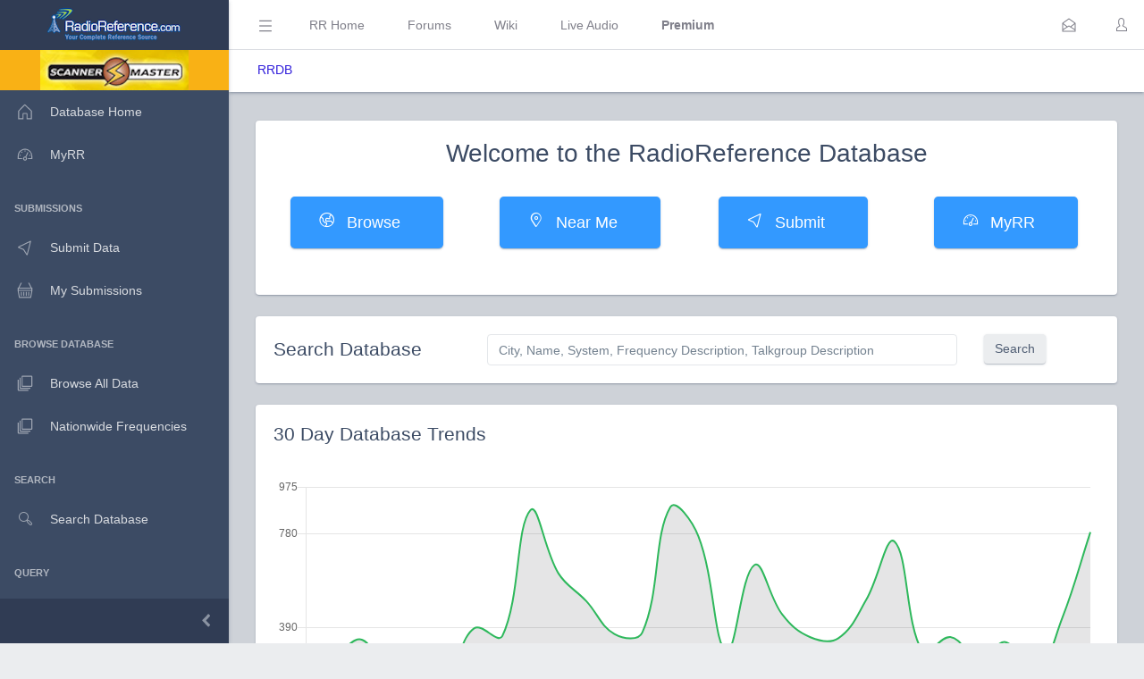

--- FILE ---
content_type: text/html; charset=UTF-8
request_url: https://www.radioreference.com/db/
body_size: 44176
content:
<!DOCTYPE html>
<html lang="en">
        <head>
            <base href=".//db">
            <meta charset="utf-8">
            <meta http-equiv="X-UA-Compatible" content="IE=edge">
            <meta name="viewport" content="width=device-width, initial-scale=1.0, shrink-to-fit=no">
            <meta name="format-detection" content="telephone=no">

            <title>RR Database Home</title>

            <!-- General -->
            <meta name="KEYWORDS" content="">
            <meta name="DESCRIPTION" content="The most complete database of radio communications data">

            
            <!-- Twitter -->
            <meta name="twitter:card" content="summary" />
            <meta name="twitter:site" content="@radioreference" />
            <meta name="twitter:creator" content="@radioreference" />
            <meta name="twitter:title" content="RR Database Home" />
            <meta name="twitter:description" content="The most complete database of radio communications data" />
            <meta name="twitter:image" content="https://s.radioreference.com/logos/icon.png" />

            <!-- Facebook -->
            <meta property="og:url" content="https://www.radioreference.com/db/" />
            <meta property="og:title" content="RR Database Home" />
            <meta property="og:description" content="The most complete database of radio communications data" />
            <meta property="og:type" content="website" />
            <meta property="og:image" content="https://s.radioreference.com/logos/icon.png" />
            <meta property="fb:app_id" content="114971245190107" />

            <!-- Main styles for this application-->
            <link href="/coreui-3.4.0/css/style.css" rel="stylesheet">
            <link href="/coreui-3.4.0/vendors/@coreui/chartjs/css/coreui-chartjs.css" rel="stylesheet">
            <link href="/coreui-3.4.0/vendors/bootstrap-daterangepicker/css/daterangepicker.min.css" rel="stylesheet">
            <link href="/coreui-3.4.0/vendors/select2/css/select2.min.css" rel="stylesheet">
            <link href="/coreui-3.4.0/vendors/select2/css/select2-coreui.min.css" rel="stylesheet">
            <link href="/coreui-3.4.0/vendors/@coreui/icons/css/free.min.css" rel="stylesheet">
            <link rel="stylesheet" href="https://cdnjs.cloudflare.com/ajax/libs/font-awesome/5.9.0/css/all.min.css">

            <script src="https://code.jquery.com/jquery-3.5.1.min.js" integrity="sha256-9/aliU8dGd2tb6OSsuzixeV4y/faTqgFtohetphbbj0=" crossorigin="anonymous"></script>
            <script src="/coreui-3.4.0/scripts/vendor/jquery.autocomplete.min.js"></script>
            <script src="/coreui-3.4.0/vendors/datatables.net/js/jquery.dataTables.js"></script>
            <script src="/coreui-3.4.0/vendors/datatables.net-bs4/js/dataTables.bootstrap4.min.js"></script>

            <link href="/coreui-3.4.0/vendors/datatables.net-bs4/css/dataTables.bootstrap4.css" rel="stylesheet">
            <link rel="stylesheet" href="/coreui-3.4.0/styles/jquery.autocomplete-v1.css">
            <link href="/coreui-3.4.0/vendors/ladda/css/ladda-themeless.min.css" rel="stylesheet">
            <link href="/coreui-3.4.0/styles/dba.css?v=3" rel="stylesheet">
                                        <link href="https://cdnjs.cloudflare.com/ajax/libs/intro.js/5.1.0/introjs.min.css" rel="stylesheet" />
                <script src="https://cdnjs.cloudflare.com/ajax/libs/intro.js/5.1.0/intro.min.js"></script>
                
            <link rel="stylesheet" href="/styles/rrdb/rrdb.css?v=33">
        </head>
                <body class="c-app">

                <div class="c-sidebar c-sidebar-dark c-sidebar-fixed c-sidebar-lg-show" id="sidebar">
            <div class="c-sidebar-brand">
                <a href="/">
                <img class="c-sidebar-brand-full" src="/coreui-3.4.0/images/RR-Admin-Logo.png" alt="DB Admin Logo" />
                <img class="c-sidebar-brand-minimized" src="/coreui-3.4.0/images/RR-Admin-Logo-small.png" alt="DB Admin Logo" />
                </a>
            </div>
            <ul class="c-sidebar-nav">
                <li class="c-sidebar-nav-item bg-warning text-center">
                    <a class="text-black" href="https://www.scannermaster.com/?Click=20907">
                        <img class="c-sidebar-brand-full" style="height: 45px;" src="/images/sm-db-1.png">
                    </a>
                </li>
                <li class="c-sidebar-nav-item"><a class="c-sidebar-nav-link" href="/db">
                        <svg class="c-sidebar-nav-icon">
                            <use xlink:href="/coreui-3.4.0/vendors/@coreui/icons/svg/free.svg#cil-home"></use>
                        </svg> Database Home</a>
                </li>
                <li class="c-sidebar-nav-item"><a class="c-sidebar-nav-link" href="/MyRR/">
                        <svg class="c-sidebar-nav-icon">
                            <use xlink:href="/coreui-3.4.0/vendors/@coreui/icons/svg/free.svg#cil-speedometer"></use>
                        </svg> MyRR</a>
                </li>


                <li class="c-sidebar-nav-title">Submissions</li>

                <li class="c-sidebar-nav-item"><a class="c-sidebar-nav-link" href="/db/submit/">
                        <svg class="c-sidebar-nav-icon">
                            <use xlink:href="/coreui-3.4.0/vendors/@coreui/icons/svg/free.svg#cil-cursor"></use>
                        </svg> Submit Data</a>
                </li>
                 <li class="c-sidebar-nav-item"><a class="c-sidebar-nav-link" href="/db/submissions/">
                        <svg class="c-sidebar-nav-icon">
                            <use xlink:href="/coreui-3.4.0/vendors/@coreui/icons/svg/free.svg#cil-basket"></use>
                        </svg> My Submissions</a>
                </li>



                <li class="c-sidebar-nav-title">Browse Database</li>

                <li class="c-sidebar-nav-item"><a class="c-sidebar-nav-link" href="/db/browse">
                        <svg class="c-sidebar-nav-icon">
                            <use xlink:href="/coreui-3.4.0/vendors/@coreui/icons/svg/free.svg#cil-library"></use>
                        </svg> Browse All Data</a>
                </li>
                <li class="c-sidebar-nav-item"><a class="c-sidebar-nav-link" href="/db/nationwide">
                        <svg class="c-sidebar-nav-icon">
                            <use xlink:href="/coreui-3.4.0/vendors/@coreui/icons/svg/free.svg#cil-library"></use>
                        </svg> Nationwide Frequencies</a>
                </li>


                <li class="c-sidebar-nav-title">Search</li>

                <li class="c-sidebar-nav-item"><a class="c-sidebar-nav-link" href="#" data-toggle="modal" data-target="#searchDbModal">
                        <i class="c-sidebar-nav-icon c-icon cil-search">
                        </i> Search Database</a>
                </li>



                <li class="c-sidebar-nav-title">Query</li>

                <li class="c-sidebar-nav-item"><a class="c-sidebar-nav-link" href="/db/query">
                        <i class="c-sidebar-nav-icon c-icon cil-search">
                        </i> Frequency Data</a>
                </li>
                <li class="c-sidebar-nav-item"><a class="c-sidebar-nav-link" href="/db/query/trunked/">
                        <i class="c-sidebar-nav-icon c-icon cil-search">
                        </i> Trunked System Data</a>
                </li>
                <li class="c-sidebar-nav-item"><a class="c-sidebar-nav-link" href="/db/query/fcc">
                        <i class="c-sidebar-nav-icon c-icon cil-search">
                        </i> FCC Data (USA)</a>
                </li>
                <li class="c-sidebar-nav-item"><a class="c-sidebar-nav-link" href="/db/ham/">
                        <i class="c-sidebar-nav-icon c-icon cil-search">
                        </i> Amateur Radio</a>
                </li>

                <li class="c-sidebar-nav-title">Reports</li>

                <li class="c-sidebar-nav-item"><a class="c-sidebar-nav-link" href="/db/reports/conventional/">
                        <svg class="c-sidebar-nav-icon">
                            <use xlink:href="/coreui-3.4.0/vendors/@coreui/icons/svg/free.svg#cil-spreadsheet"></use>
                        </svg> Conventional Data</a>
                </li>
                <li class="c-sidebar-nav-item"><a class="c-sidebar-nav-link" href="/db/reports/trunked/">
                        <svg class="c-sidebar-nav-icon">
                            <use xlink:href="/coreui-3.4.0/vendors/@coreui/icons/svg/free.svg#cil-spreadsheet"></use>
                        </svg> Trunked Systems</a>
                </li>
                <li class="c-sidebar-nav-item"><a class="c-sidebar-nav-link" href="/db/reports/updates/">
                        <svg class="c-sidebar-nav-icon">
                            <use xlink:href="/coreui-3.4.0/vendors/@coreui/icons/svg/free.svg#cil-spreadsheet"></use>
                        </svg> Update Reports</a>
                </li>

                <li class="c-sidebar-nav-title">Misc</li>
                <li class="c-sidebar-nav-item"><a class="c-sidebar-nav-link" href="https://wiki.radioreference.com/index.php/Category:Database_Glossary">
                        <svg class="c-sidebar-nav-icon">
                            <use xlink:href="/coreui-3.4.0/vendors/@coreui/icons/svg/free.svg#cil-book"></use>
                        </svg> Glossary</a>
                </li>
                <li class="c-sidebar-nav-item"><a class="c-sidebar-nav-link" href="https://wiki.radioreference.com/index.php/Database_Administrator_Handbook_Live_Version">
                        <svg class="c-sidebar-nav-icon">
                            <use xlink:href="/coreui-3.4.0/vendors/@coreui/icons/svg/free.svg#cil-book"></use>
                        </svg> DBAdmin Handbook</a>
                </li>
                <li class="c-sidebar-nav-item"><a class="c-sidebar-nav-link" href="https://support.radioreference.com/hc/en-us/sections/18844392648852-Developers">
                        <svg class="c-sidebar-nav-icon">
                            <use xlink:href="/coreui-3.4.0/vendors/@coreui/icons/svg/free.svg#cil-bolt"></use>
                        </svg> API</a>
                </li>
                <li class="c-sidebar-nav-item"><a class="c-sidebar-nav-link" href="https://support.radioreference.com/hc/en-us/sections/201716616-Database">
                        <svg class="c-sidebar-nav-icon">
                            <use xlink:href="/coreui-3.4.0/vendors/@coreui/icons/svg/free.svg#cil-bolt"></use>
                        </svg> Help</a>
                </li>

            </ul>
            <button onClick="toggleMiniSidebar()" class="c-sidebar-minimizer" type="button"></button>
        </div>

        <div class="c-wrapper">
        <header class="c-header c-header-light c-header-fixed">
            <button class="c-header-toggler c-class-toggler d-lg-none mfe-auto" type="button" data-target="#sidebar" data-class="c-sidebar-show">
                <svg class="c-icon c-icon-lg">
                    <use xlink:href="/coreui-3.4.0/vendors/@coreui/icons/svg/free.svg#cil-menu"></use>
                </svg>
            </button>
            <button onClick="toggleSidebar('c-sidebar-lg-show')" class="c-header-toggler mfs-3 d-md-down-none" type="button" responsive="true">
                <svg class="c-icon c-icon-lg">
                    <use xlink:href="/coreui-3.4.0/vendors/@coreui/icons/svg/free.svg#cil-menu"></use>
                </svg>
            </button>
            <ul class="c-header-nav d-md-down-none">
                <li class="c-header-nav-item px-3"><a class="c-header-nav-link" href="/">RR Home</a></li>
                <li class="c-header-nav-item px-3"><a class="c-header-nav-link" href="https://forums.radioreference.com">Forums</a></li>
                <li class="c-header-nav-item px-3"><a class="c-header-nav-link" href="https://wiki.radioreference.com">Wiki</a></li>
                <li class="c-header-nav-item px-3"><a class="c-header-nav-link" href="https://www.broadcastify.com">Live Audio</a></li>
                                    <li class="c-header-nav-item px-3"><a class="c-header-nav-link" href="/premium"><b>Premium</b></a></li>
                                </ul>
            <ul class="c-header-nav mfs-auto">
                <li class="c-header-nav-item px-3 c-d-legacy-none">

                </li>
            </ul>

            <ul class="c-header-nav d-md-down-none mr-2">
             <li class="c-header-nav-item dropdown d-md-down-none mx-2"><a class="c-header-nav-link" data-toggle="dropdown" href="#" role="button" aria-haspopup="true" aria-expanded="false">
              <svg class="c-icon">
                <use xlink:href="/coreui-3.4.0/vendors/@coreui/icons/svg/free.svg#cil-envelope-open"></use>
              </svg>
                             </a>
                <div class="dropdown-menu dropdown-menu-right dropdown-menu-lg pt-0">
                                              <div class="dropdown-header bg-light"><strong>You have no new messages</strong></div>
                                          </div>
             </li>
            </ul>

            <ul class="c-header-nav">
                                    <li class="c-header-nav-item"><a class="c-header-nav-link" href="/login/" role="button" aria-haspopup="true" aria-expanded="false">
                            <div class="c-avatar">
                                <i class="c-avatar-img c-icon cil-user"></i>
                            </div>
                        </a>
                    </li>
                    
            </ul>
            <div class="c-subheader justify-content-between px-3">
                <!-- Breadcrumb-->
                <ol class="breadcrumb border-0 m-0 px-0 px-md-3">
                    <li class="breadcrumb-item"><a href="/db">RRDB</a></li>
                                        <!-- Breadcrumb Menu-->
                </ol>
                            </div>
        </header>
                    <div class="c-body bg-secondary">
                <main class="c-main">
                                <div class="container-fluid">
        <div class="card">
            <div class="card-body">
                <h2 class="text-center mb-4">Welcome to the RadioReference Database</h2>
                <div class="row mb-4">
                    <div id="homeTourStep1" class="col-md-3 text-center tourStep1">
                        <a href="/db/browse">
                            <button class="btn btn-lg btn-info px-5 py-3 m-2">
                                <i class="c-sidebar-nav-icon c-icon-xl cil-globe-alt mr-2"></i> Browse
                            </button>
                        </a>
                    </div>
                    <div id="homeTourStep3" class="col-md-3 text-center">
                        <button id="nearMeButton" class="btn btn-lg btn-info px-5 py-3 m-2">
                            <i class="c-sidebar-nav-icon c-icon-xl cil-location-pin mr-2"></i> Near Me
                        </button>
                    </div>
                    <div id="homeTourStep4" class="col-md-3 text-center">
                        <a href="/db/submit">
                            <button class="btn btn-lg btn-info px-5 py-3 m-2">
                                <i class="c-sidebar-nav-icon c-icon-xl cil-cursor mr-2"></i> Submit
                            </button>
                        </a>
                    </div>
                    <div id="homeTourStep6" class="col-md-3 text-center">
                        <a href="/MyRR/edit">
                            <button class="btn btn-lg btn-info px-5 py-3 m-2">
                                <i class="c-sidebar-nav-icon c-icon-xl cil-speedometer mr-2"></i> MyRR
                            </button>
                        </a>
                    </div>
                </div>
            </div>
        </div>
        <div class="card">
            <div class="card-body">
                <div id="homeTourStep7" class="row text-xl-left text-center">

                    <div class="col-md-3"><h4 class="card-title mb-0 mt-1">Search Database</h4></div>
                    <div class="col-md-7 mt-xl-0 mt-2">
                        <form action="/db/search/" method="POST">
                            <input class="form-control d-inline-block" name="q" type="text"
                                   placeholder="City, Name, System, Frequency Description, Talkgroup Description"/>
                            <input type="hidden" name="a" value="searchDb"/>
                    </div>
                    <div class="col-md-2 mt-xl-0 mt-2">
                        <button class="btn btn-light">Search</button>
                    </div>
                    </form>
                </div>
            </div>
        </div>
        <div class="card">
            <div class="card-body">
                <div>
                    <h4 class="card-title mb-0">30 Day Database Trends</h4>
                </div>
                <div class="c-chart-wrapper mb-4" style="height:300px;margin-top:40px;">
                    <canvas class="chart" id="main-chart" height="300"></canvas>
                </div>
            </div>
            <div class="card-footer">
                <div class="row text-center">
                    <div class="col-sm-12 col-md mb-sm-2 mb-0">
                        <div class="text-muted">Database Changes<br/>2026-01-19</div>
                        <strong>295</strong>
                        <div class="progress progress-xs mt-2">
                            <div class="progress-bar bg-gradient-success" role="progressbar" style="width: 100%"
                                 aria-valuenow="40" aria-valuemin="0" aria-valuemax="100"></div>
                        </div>
                    </div>
                    <div class="col-sm-12 col-md mb-sm-2 mb-0">
                        <div class="text-muted">Submisssions Opened<br/>2026-01-19</div>
                        <strong>42</strong>
                        <div class="progress progress-xs mt-2">
                            <div class="progress-bar bg-gradient-info" role="progressbar" style="width: 100%"
                                 aria-valuenow="20" aria-valuemin="0" aria-valuemax="100"></div>
                        </div>
                    </div>
                    <div class="col-sm-12 col-md mb-sm-2 mb-0">
                        <div class="text-muted">Submissions Worked<br/>2026-01-19</div>
                        <strong>34</strong>
                        <div class="progress progress-xs mt-2">
                            <div class="progress-bar bg-gradient-warning" role="progressbar" style="width: 100%"
                                 aria-valuenow="60" aria-valuemin="0" aria-valuemax="100"></div>
                        </div>
                    </div>
                    <div class="col-sm-12 col-md mb-sm-2 mb-0">
                        <div class="text-muted">Open Submissions<br/>2026-01-19</div>
                        <strong>154</strong>
                        <div class="progress progress-xs mt-2">
                            <div class="progress-bar bg-gradient-danger" role="progressbar" style="width: 100%"
                                 aria-valuenow="80" aria-valuemin="0" aria-valuemax="100"></div>
                        </div>
                    </div>
                </div>
            </div>
        </div>
        <div class="card">
            <div class="card-body">
                <div>
                    <h4 class="card-title mb-0">Current Database Statistics</h4>
                    <div class="row mt-4">
                        <div class="col-sm-6 col-lg-3">
                            <div class="card">
                                <div class="card-body">
                                    <div class="text-value-lg">225,455</div>
                                    <div>Frequencies</div>
                                </div>
                            </div>
                        </div>
                        <!-- /.col-->
                        <div class="col-sm-6 col-lg-3">
                            <div class="card">
                                <div class="card-body">
                                    <div class="text-value-lg">322,434</div>
                                    <div>Talkgroups</div>
                                </div>
                            </div>
                        </div>
                        <!-- /.col-->
                        <div class="col-sm-6 col-lg-3">
                            <div class="card">
                                <div class="card-body">
                                    <div class="text-value-lg">4,057</div>
                                    <div>Encrypted Frequencies</div>
                                </div>
                            </div>
                        </div>
                        <!-- /.col-->
                        <div class="col-sm-6 col-lg-3">
                            <div class="card">
                                <div class="card-body">
                                    <div class="text-value-lg">41,200</div>
                                    <div>Encrypted Talkgroups</div>
                                </div>
                            </div>
                        </div>
                        <!-- /.col-->
                    </div>
                    <div class="row mt-4">
                        <div class="col-sm-6 col-lg-3">
                            <div class="card">
                                <div class="card-body">
                                    <div class="text-value-lg">7,387</div>
                                    <div>Trunked Systems</div>
                                </div>
                            </div>
                        </div>
                        <!-- /.col-->
                        <div class="col-sm-6 col-lg-3">
                            <div class="card">
                                <div class="card-body">
                                    <div class="text-value-lg">40,786</div>
                                    <div>Trunked Sites</div>
                                </div>
                            </div>
                        </div>
                    </div>
                </div>
            </div>
        </div>
    </div>

    <script>
        $( document ).ready(function() {
            $("#nearMeButton").click(function (event) {
                getLocation();
            });

            // Geolocation Handling
            function getLocation() {
                if (navigator.geolocation) {
                    navigator.geolocation.getCurrentPosition(redirLocation, positionError, {timeout:10000});
                } else {
                    //Geolocation is not supported
                }
            }

            function redirLocation(position) {
                window.location.replace("/db/location.php?lat=" + (position.coords.latitude).toFixed(5) + "&lon=" + (position.coords.longitude).toFixed(5));
            }

            function positionError(error) {
                switch(error.code)
                {
                    case error.PERMISSION_DENIED:
                        alert("User denied the request for Geolocation.");
                        break;
                    case error.POSITION_UNAVAILABLE:
                        alert("Location information is unavailable.");
                        break;
                    case error.TIMEOUT:
                        alert("The request to get user location timed out.");
                        break;
                    case error.UNKNOWN_ERROR:
                        alert("An unknown error occurred.");
                        break;
                }
            }

            var mainChart = new Chart(document.getElementById('main-chart'), {
                type: 'line',
                data: {
                    labels: ["19","18","17","16","15","14","13","12","11","10","09","08","07","06","05","04","03","02","01","31","30","29","28","27","26","25","24","23","22"],
                    datasets: [{
                        label: 'RRDB Changes',
                        backgroundColor: coreui.Utils.hexToRgba(coreui.Utils.getStyle('--info', document.getElementsByClassName('c-app')[0]), 10),
                        borderColor: coreui.Utils.getStyle('--success', document.getElementsByClassName('c-app')[0]),
                        pointHoverBackgroundColor: '#fff',
                        borderWidth: 2,
                        data: ["295","286","340","190","297","203","389","356","879","617","501","365","371","892","771","294","651","445","351","347","508","749","291","352","263","330","187","432","788"]                    }, {
                        label: 'Submissions Opened',
                        backgroundColor: 'transparent',
                        borderColor: coreui.Utils.getStyle('--info', document.getElementsByClassName('c-app')[0]),
                        pointHoverBackgroundColor: '#fff',
                        borderWidth: 2,
                        data: ["42","17","32","28","21","24","14","18","23","36","39","25","24","33","15","22","37","28","32","28","34","25","24","34","19","22","32","37","32"]                    }, {
                        label: 'Submissions Worked',
                        backgroundColor: 'transparent',
                        borderColor: coreui.Utils.getStyle('--warning', document.getElementsByClassName('c-app')[0]),
                        pointHoverBackgroundColor: '#fff',
                        borderWidth: 2,
                        data: ["34","11","34","30","26","22","19","23","32","32","23","31","27","17","26","30","30","35","24","21","25","39","31","44","19","28","28","40","48"]                    }, {
                        label: 'Open Submissions',
                        backgroundColor: 'transparent',
                        borderColor: coreui.Utils.getStyle('--danger', document.getElementsByClassName('c-app')[0]),
                        pointHoverBackgroundColor: '#fff',
                        borderWidth: 2,
                        data: ["154","146","140","142","143","148","146","151","156","165","161","145","151","154","138","149","157","149","156","148","141","131","145","152","162","162","168","164","167"]                    }]
                },
                options: {
                    maintainAspectRatio: false,
                    legend: {
                        display: false
                    },
                    scales: {
                        xAxes: [{
                            gridLines: {
                                drawOnChartArea: false
                            }
                        }],
                        yAxes: [{
                            ticks: {
                                beginAtZero: true,
                                maxTicksLimit: 5,
                                stepSize: Math.ceil(975 / 5),
                                max: 975                            }
                        }]
                    },
                    elements: {
                        point: {
                            radius: 0,
                            hitRadius: 10,
                            hoverRadius: 4,
                            hoverBorderWidth: 3
                        }
                    }
                }
            });

            /*
            var dbHomeIntroCookie = getIntroCookie('introTourDbHome');

            if (dbHomeIntroCookie == null) {
                introJs().setOptions({
                    "steps": [
                        {
                            "title": "RRDB v2.0 Tour",
                            "intro": "Welcome to the new RadioReference Database v2.0. This quick tour will walk you through the new changes and features.",
                            "tooltipClass": 'tourDefault'
                        },
                        {
                            "element": document.querySelector('#homeTourStep1'),
                            "title": "Browse Quick Link",
                            "intro": "Click here to start browsing all data by country, state, county and agency level.",
                            "tooltipClass": 'tourDefault'
                        },
                        {
                            "element": document.querySelector('#homeTourStep2'),
                            "title": "Browse Sidebar Quick Link",
                            "intro": "You can also start browsing the database using this sidebar link from any page in the database. You can also view nation/country-wide frequencies for all countries here. Nationwide frequencies are common frequencies in use across an entire nation or country.",
                            "tooltipClass": 'tourDefault'
                        },
                        {
                            "element": document.querySelector('#homeTourStep3'),
                            "title": "Near Me Tool",
                            "intro": "Click here to navigate directly to all data available in the database using your browser's current location.",
                            "tooltipClass": 'tourDefault'
                        },
                        {
                            "element": document.querySelector('#homeTourStep4'),
                            "title": "Submit Data",
                            "intro": "Click here to submit data to the RadioReference Database Administration Team.  RadioReference depends on volunteers to submit verified radio communication data to keep the database current and up to date.",
                            "tooltipClass": 'tourDefault'
                        },
                        {
                            "element": document.querySelector('#homeTourStep5'),
                            "title": "Submit Data",
                            "intro": "You can also submit data using this link here.  You can also check the status and view any of your submissions that you've sent to the administration team.",
                            "tooltipClass": 'tourDefault'
                        },
                        {
                            "element": document.querySelector('#homeTourStep6'),
                            "title": "My RadioReference (MyRR)",
                            "intro": "My RadioReference (MyRR) is available for Premium Subscribers and allows you to aggregate and track changes to radio communications data of interest to you.",
                            "tooltipClass": 'tourDefault'
                        },
                        {
                            "element": document.querySelector('#homeTourStep7'),
                            "title": "Search the Database",
                            "intro": "The search tool allows you to search locations and descriptions of frequencies, categories trunked radio systems and trunking talkgroups.",
                            "tooltipClass": 'tourDefault'
                        },
                        {
                            "element": document.querySelector('#homeTourStep8'),
                            "title": "Query the Database",
                            "intro": "These query tools allow you to query the database for specific frequencies and talkgroups in the database.",
                            "tooltipClass": 'tourDefault'
                        },
                        {
                            "element": document.querySelector('#homeTourStep9'),
                            "title": "Generate Reports",
                            "intro": "The report tools allow you to generate, view, and download systemwide database reports in HTML and CSV Format.",
                            "tooltipClass": 'tourDefault'
                        },
                        {
                            "element": document.querySelector('#homeTourStep10'),
                            "title": "Misc",
                            "intro": "A Glossary of standard terms and definitions in use in the Database are listed here, in addition to the handbook that documents the rules, processes and procedures on how the RadioReference database is managed.",
                            "tooltipClass": 'tourDefault'
                        },
                    ]
                }).start().onexit(function () {
                    setCookie('introTourDbHome',1.0,25000);
                }).oncomplete(function () {
                    setCookie('introTourDbHome',1.0,25000);
                });
            }
            else {
                // Implement Tours for subsequent changes past v1.0
            }

             */


        });
    </script>
                         </main>
        </div>
                    
        <div class="modal fade" id="searchDbModal" tabindex="-1" role="dialog" aria-labelledby="Search Database" aria-hidden="true">
            <div class="modal-dialog modal-dialog-centered" role="document">
                <div class="modal-content">
                    <div class="modal-header bg-light">
                        <h5 class="modal-title">Search the RadioReference Database</h5>
                        <button type="button" class="close" data-dismiss="modal" aria-label="Close">
                            <span aria-hidden="true">&times;</span>
                        </button>
                    </div>
                    <div class="modal-body">
                        <form action="/db/search/" method="POST">
                            <input class="form-control d-inline-block" name="q" type="text" placeholder="City, Name, System, Frequency Description, Talkgroup Description" />
                            <input type="hidden" name="a" value="searchDb" />
                    </div>
                    <div class="modal-footer">
                        <button class="btn btn-secondary">Search</button>
                        </form>
                    </div>
                </div>
            </div>
        </div>

        <div class="modal fade" id="locationHelperModal" tabindex="-1" role="dialog" aria-labelledby="Location Helper" aria-hidden="true">
            <div class="modal-dialog modal-dialog-centered modal-lg" role="document">
                <div class="modal-content">
                    <div class="modal-header bg-light">
                        <h5 class="modal-title">Location Helper Tool</h5>
                        <button type="button" class="close" data-dismiss="modal" aria-label="Close">
                            <span aria-hidden="true">&times;</span>
                        </button>
                    </div>
                    <div id="locationHelperModalBody" class="modal-body">
                    </div>
                    <div class="modal-footer">
                        <button class="btn btn-secondary" data-dismiss="modal">Cancel</button>
                        <button class="btn btn-primary locationHelperFill">Fill Location</button>
                    </div>
                </div>
            </div>
        </div>

        <script>
            var locChanged = false;
            $( document ).ready(function() {
                $(".clickable-row").click(function() {
                    if ($(this).data("hash")) {
                        window.location.hash = $(this).data("hash");
                    }
                    else {
                        window.location = $(this).data("href");
                    }
                });

                $("#countrySelector").submit(function( event ) {
                    window.location='/db/browse/coid/' + $("#browseCountryValue").val();
                    event.preventDefault();
                });
                $("#countrySelectorNW").submit(function( event ) {
                    window.location='/db/nationwide/coid/' + $("#browseCountryValue").val();
                    event.preventDefault();
                });
                $("#countrySelectorQuery").submit(function( event ) {
                    window.location='/db/query/coid/' + $("#browseCountryValue").val();
                    event.preventDefault();
                });
                $("#countrySelectorUpdates").submit(function( event ) {
                    window.location='/db/reports/updates/coid/' + $("#browseCountryValue").val();
                    event.preventDefault();
                });
            });


            $(document).on('show.bs.tooltip', function (e) {
                setTimeout(function () {   //calls click event after a certain time
                    $('[data-toggle="tooltip"]').tooltip('hide');
                }, 4000);
            });

            $('#locationHelperModal').on('shown.coreui.modal', function (event) {
                var apiParms;
                var spinner = '<div class="spinner-border text-primary" role="status">\n' +
                    '<span class="sr-only">Loading...</span>\n' +
                    '</div>';
                $('#locationHelperModalBody').html(spinner);

                if (locChanged) {
                    apiParms = {
                        a: 'locationHelper',
                        qLat: $("#qLat").val(),
                        qLon: $("#qLon").val(),
                        qRange: $("#qRange").val()
                    };
                }
                else {
                    apiParms = {
                        a: 'locationHelper'
                    };
                }
                $.ajax({
                    url: '/db/apis/',
                    type: 'post',
                    data: apiParms,
                    success: function( data, textStatus, jQxhr ){
                        $('#locationHelperModalBody').html(data);
                    }
                });
            });

            $(".locationHelperFill").click(
                function() {
                    $("#qLat").val($("#locHelpLat").val());
                    $("#qLon").val($("#locHelpLon").val());
                    $("#qRange").val($("#locHelpRange").val());
                    $("#locationHelperModal").modal('hide');
                }
            );


            function setPref(pref,value) {
                var ccs = getCookie('rrdbopts').split(':');
                ccs[pref] = value;
                var cookie = ccs.join(':');
                document.cookie = "rrdbopts=" + cookie + ";path=/; expires=Fri, 31 Dec 2100 23:59:59 GMT";
            }
            function togglePref(pref) {
                var curPref = parseInt(getPref(pref));
                if (curPref) {
                    setPref(pref,0)
                }
                else {
                    setPref(pref,1)
                }
            }
            function getPref(pref) {
                var ccs = getCookie('rrdbopts').split(':');
                return ccs[pref];
            }
            function getCookie(cname) {
                var name = cname + "=";
                var decodedCookie = decodeURIComponent(document.cookie);
                var ca = decodedCookie.split(';');
                for(var i = 0; i <ca.length; i++) {
                    var c = ca[i];
                    while (c.charAt(0) == ' ') {
                        c = c.substring(1);
                    }
                    if (c.indexOf(name) == 0) {
                        return c.substring(name.length, c.length);
                    }
                }
                return "";
            }
            function getIntroCookie(cname) {
                var name = cname + "=";
                var decodedCookie = decodeURIComponent(document.cookie);
                var ca = decodedCookie.split(';');
                for(var i = 0; i <ca.length; i++) {
                    var c = ca[i];
                    while (c.charAt(0) == ' ') {
                        c = c.substring(1);
                    }
                    if (c.indexOf(name) == 0) {
                        return c.substring(name.length, c.length);
                    }
                }
                return null;
            }
            function setCookie(name,value,days) {
                var expires = "";
                if (days) {
                    var date = new Date();
                    date.setTime(date.getTime() + (days*24*60*60*1000));
                    expires = "; expires=" + date.toUTCString();
                }
                document.cookie = name + "=" + (value || "")  + expires + "; path=/";
            }
            function eraseCookie(name) {
                document.cookie = name +'=; Path=/; Expires=Thu, 01 Jan 1970 00:00:01 GMT;';
            }

            function toggleSidebar(theclass) {
                $('#sidebar').toggleClass(theclass);
                togglePref(1);
            }
            function toggleDark() {
                $('body').toggleClass('c-dark-theme');
                togglePref(2);
            }
            function toggleMiniSidebar() {
                $('#sidebar').toggleClass('c-sidebar-unfoldable');
                togglePref(4);
            }


            function init_dt() {
                $('.datatable').DataTable(
                    {
                        "paging":   true,
                        "pageLength": typeof dt_pageLength !== "undefined" ? dt_pageLength : 50,
                        "lengthMenu": typeof dt_lengthMenu !== "undefined" ? dt_lengthMenu : [[25, 50, 100, 250, 500, -1], [25, 50, 100, 250, 500, "All"]],
                        "info":   true,
                        "searching": true,
                        "order": typeof dt_order !== "undefined" ? dt_order : [],
                        "language": {
                            "search": "Text Filter:"
                        }
                    }
                );
                $('.datatable').attr('style', 'border-collapse: collapse !important');
                $('.datatable-lite').DataTable(
                    {
                        "paging":   false,
                        "ordering": false,
                        "info":   false,
                        "searching": false,
                        "order": []
                    }
                );
                $('.datatable-lite').attr('style', 'border-collapse: collapse !important');
                $('div.dataTables_length select').addClass( 'pr-4' );
            }
        </script>
                <footer class="c-footer bg-gray-200">
            Rev: <a href="https://wiki.radioreference.com/index.php/RRDB_Version_History">2.1.8844</a>
        </footer>
        </div>
                <!-- CoreUI and necessary plugins-->
        <script src="/coreui-3.4.0/vendors/@coreui/coreui-pro/js/coreui.bundle.min.js"></script>
        <script src="/coreui-3.4.0/js/tooltips.js"></script>
        <!--[if IE]><!-->
        <script src="/coreui-3.4.0/vendors/@coreui/icons/js/svgxuse.min.js"></script>
        <!--<![endif]-->
        <!-- Plugins and scripts required by this view-->
        <script src="/coreui-3.4.0/vendors/@coreui/chartjs/js/coreui-chartjs.bundle.js"></script>
        <script src="/coreui-3.4.0/vendors/@coreui/utils/js/coreui-utils.js"></script>
        <script src="/coreui-3.4.0/vendors/jquery.maskedinput/js/jquery.maskedinput.js"></script>
        <script src="/coreui-3.4.0/vendors/moment/js/moment.min.js"></script>
        <script src="/coreui-3.4.0/vendors/select2/js/select2.min.js"></script>
        <script src="/coreui-3.4.0/vendors/bootstrap-daterangepicker/js/daterangepicker.js"></script>

        <script src="/coreui-3.4.0/vendors/ladda/js/spin.min.js"></script>
        <script src="/coreui-3.4.0/vendors/ladda/js/ladda.min.js"></script>
        <script src="/coreui-3.4.0/js/loading-buttons.js"></script>

        <script src="/db/scripts/rrdb.js?v=3"></script>

        </body>
</html>